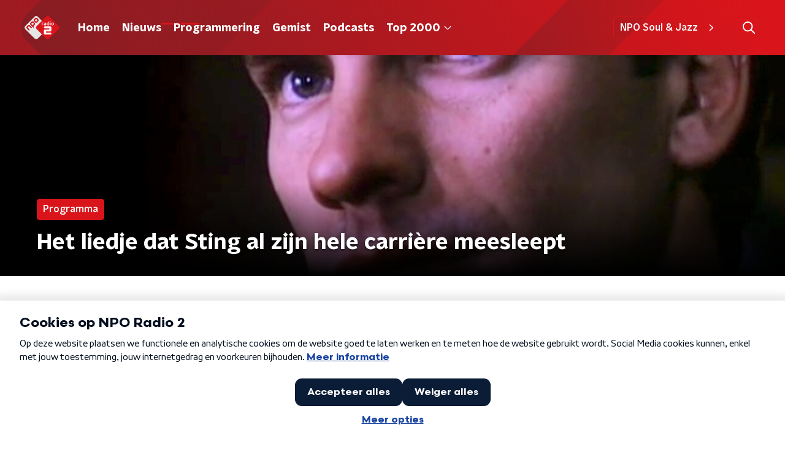

--- FILE ---
content_type: application/javascript
request_url: https://www.nporadio2.nl/_next/static/chunks/2215.ab74474392c4126d.js
body_size: 1194
content:
"use strict";(self.webpackChunk_N_E=self.webpackChunk_N_E||[]).push([[2215],{99552:function(n,e,t){var o=t(70865),i=t(96670),r=t(26297),u=t(52322),c=t(2784);e.Z=function(n){var e=n.html,t=(0,r.Z)(n,["html"]),a=(0,c.useRef)(null);return(0,c.useEffect)((function(){try{var n=document.createRange().createContextualFragment(e);a.current.innerHTML="",a.current.appendChild(n)}catch(t){console.error("Could not add unsafe html",t)}}),[e]),(0,u.jsx)("div",(0,i.Z)((0,o.Z)({},t),{ref:a}))}},32215:function(n,e,t){t.r(e);var o=t(92228),i=t(52322),r=t(2784),u=t(35505),c=t(99552),a=t(65654),d=t(39788);function f(){var n=(0,o.Z)(["\n      background: black;\n\n      &[data-video-container='true'] iframe {\n        position: absolute;\n        top: 0;\n        left: 0;\n        width: 100%;\n        height: 100%;\n      }\n    "]);return f=function(){return n},n}function s(){var n=(0,o.Z)(["\n  position: relative;\n  max-width: 100%;\n\n  padding-bottom: ",";\n\n  ","\n"]);return s=function(){return n},n}function l(){var n=(0,o.Z)(["\n  min-height: 100px;\n"]);return l=function(){return n},n}function m(){var n=(0,o.Z)(["\n  background-color: #eee;\n  text-align: center;\n  padding: 10px;\n"]);return m=function(){return n},n}function v(){var n=(0,o.Z)(["\n  color: ",";\n  text-decoration: underline;\n"]);return v=function(){return n},n}var h=u.ZP.div.withConfig({componentId:"sc-303171b8-0"})(s(),(function(n){return n.isVideoContainer?"56.25%":"20px"}),(function(n){return n.isVideoContainer&&(0,u.iv)(f())})),g=u.ZP.div.withConfig({componentId:"sc-303171b8-1"})(l()),p=u.ZP.p.withConfig({componentId:"sc-303171b8-2"})(m()),x=u.ZP.a.withConfig({componentId:"sc-303171b8-3"})(v(),(function(n){return n.theme.textOnLightColor}));e.default=function(n){var e=n.code,t=n.dataContentType,o=void 0===t?"article-embed":t,u=(0,d.MI)(),f=(0,d.U_)(),s=u||f,l=(0,r.useState)(s),m=l[0],v=l[1],w=function(){v((0,a.gg)())};(0,r.useEffect)((function(){if(!s){if(!window.ccm)return window.addEventListener(a.jt,w,!1),function(){window.removeEventListener(a.jt,w)};v((0,a.gg)())}}),[s]);var C=(null===e||void 0===e?void 0:e.indexOf("<iframe"))>-1&&(e.indexOf("www.youtube.com/embed")>-1||e.indexOf("www.youtube-nocookie.com/embed")>-1||e.indexOf("player.vimeo.com/")>-1);return m?(0,i.jsx)(h,{"data-content-type":o,"data-video-container":C,isVideoContainer:C,children:(0,i.jsx)(c.Z,{html:e})}):(0,i.jsx)(g,{children:(0,i.jsxs)(p,{children:["Om deze inhoud te tonen moet je"," ",(0,i.jsx)(x,{className:"npo_cc_settings_link",href:"#",children:"toestemming geven"})," ","voor social media cookies."]})})}},39788:function(n,e,t){t.d(e,{MI:function(){return r},U_:function(){return u},gh:function(){return i}});var o=t(2784),i=(0,o.createContext)("DEFAULT"),r=function(){return"APP"===(0,o.useContext)(i)},u=function(){return"PREVIEW"===(0,o.useContext)(i)}}}]);